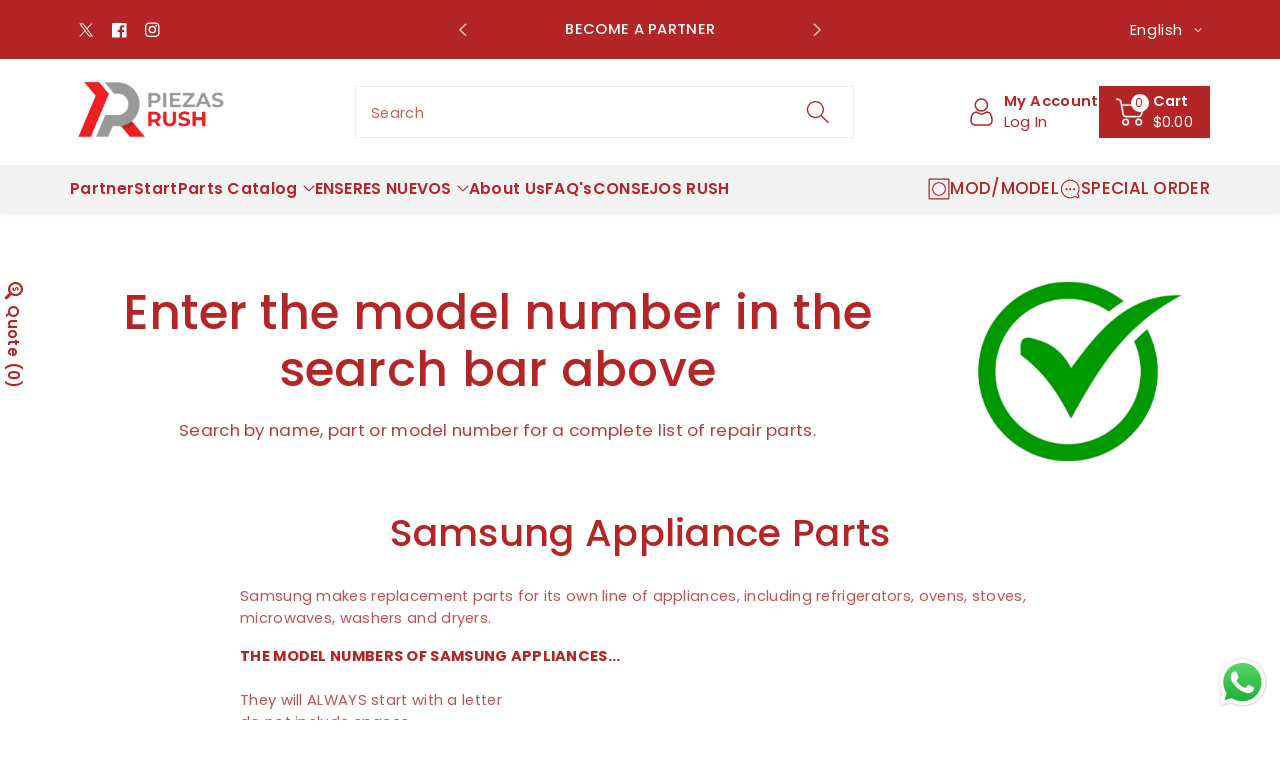

--- FILE ---
content_type: text/css
request_url: https://piezasrush.com/cdn/shop/t/27/assets/component-localization-form.css?v=181059080640364673451748530746
body_size: 674
content:
.localization-form{display:flex;flex-direction:column;flex:auto 1 0;padding:10px;margin:0 auto}.localization-selector~.disclosure__list-wrapper .disclosure__link:hover{color:rgb(var(--color-foreground),.8)}.localization-form:only-child{display:inline-flex;flex-wrap:wrap;flex:initial;padding:10px 0}.localization-form:only-child .button,.localization-form:only-child .localization-form__select{flex-grow:1}@media screen and (min-width: 768px){.localization-form{padding:10px 20px 10px 0}.localization-form:first-of-type{padding-left:0}.localization-form:only-child{justify-content:start;width:auto;margin:0 10px 0 0}.localization-form:only-child .button,.localization-form:only-child .localization-form__select{margin:0}}@media screen and (max-width: 991px){noscript .localization-form:only-child{width:100%}}.localization-form .button{padding:10px}.localization-form__currency{display:inline-block;width:fit-content;white-space:nowrap}@media screen and (max-width: 767px){.localization-form .button{word-break:break-all}.localization-form__currency{opacity:1}}.localization-form__select{border-radius:var(--inputs-radius-outset);position:relative;margin-bottom:15px;padding-left:10px;text-align:left;min-height:calc(40px + var(--inputs-border-width) * 2);min-width:calc(70px + var(--inputs-border-width) * 2);max-height:27.5rem}.localization-form__select~.disclosure__list-wrapper .disclosure__link[aria-current=true]{color:rgba(var(--color-foreground),.7)}.disclosure__button.localization-form__select{padding:calc(20px + var(--inputs-border-width));background:rgb(var(--color-background))}noscript .localization-form__select{padding-left:0}@media screen and (min-width: 768px){noscript .localization-form__select{min-width:200px}}.localization-form__select .icon-caret{position:absolute;content:"";height:6px;right:calc(var(--inputs-border-width) + 15px);top:50%;transform:translateY(-50%)}.localization-selector.link{text-decoration:none;appearance:none;-webkit-appearance:none;-moz-appearance:none;color:rgb(var(--color-foreground));width:100%;padding-right:10px;padding-bottom:15px}noscript .localization-selector.link{padding-top:15px;padding-left:15px}.disclosure .localization-form__select{padding-top:15px}.localization-selector option{color:#000}.localization-selector+.disclosure__list-wrapper{opacity:1;animation:animateLocalization var(--duration-default) ease}.disclosure{position:relative}.disclosure__button{align-items:center;cursor:pointer;display:flex;height:40px;padding:0 15px;background-color:transparent}.disclosure__list-wrapper{border-width:var(--popup-border-width);border-style:solid;border-color:rgba(var(--color-foreground),var(--popup-border-opacity));overflow:hidden;position:absolute;transform:translateY(-1rem);z-index:9;background-color:rgb(var(--color-background));border-radius:var(--popup-corner-radius);box-shadow:var(--popup-shadow-horizontal-offset) var(--popup-shadow-vertical-offset) var(--popup-shadow-blur-radius) rgba(var(--color-shadow),var(--popup-shadow-opacity))}.disclosure__list{position:relative;overflow-y:auto;font-size:14px;padding-bottom:5px;padding-top:5px;scroll-padding:5px 0;max-height:10rem;max-width:25.5rem;min-width:120px;width:max-content;text-align:left}.country-selector__close-button{display:none}.country-filter{display:flex;justify-content:end;align-items:center;gap:.5rem;padding:12px;position:sticky;top:-.02rem;background-color:rgb(var(--color-background));z-index:6}.country-filter .country-selector__close-button:only-child{display:none}.country-filter:has(.country-selector__close-button:only-child){padding:0}.country-filter__reset-button,.country-filter__search-icon{right:calc(var(--inputs-border-width));top:var(--inputs-border-width)}.country-filter__search-icon{width:3.2rem}.country-filter__reset-button:not(:focus-visible):after,.country-filter__reset-button:not(:focus):after{display:block;height:calc(100% - 1.8rem);content:"";position:absolute;right:0}.country-filter__reset-button:focus,.country-filter__reset-button:focus-visible{background-color:rgb(var(--color-background));z-index:4}.country-filter__reset-button:not(:focus-visible):not(.focused){box-shadow:inherit;background-color:inherit}.country-filter__reset-button:hover .icon{transform:scale(1.07)}.country-filter__reset-button .icon.icon-close,.country-filter__search-icon .icon{height:22px;width:22px;stroke-width:.1rem;fill:rgba(var(--color-foreground))}.country-filter__search-icon{transition:opacity var(--duration-short) ease,visibility var(--duration-short) ease;opacity:1;visibility:visible;pointer-events:none;cursor:text}.country-filter__search-icon--hidden{opacity:0;visibility:hidden}.disclosure__item{position:relative;min-height:44px}.disclosure__link{display:flex;justify-content:space-between;gap:10px;padding:10px 15px;text-decoration:none;color:rgb(var(--color-foreground));word-break:break-word;height:44px;align-items:center}.disclosure__link:hover .localization-form__currency,.disclosure__link:focus-visible .localization-form__currency,.disclosure__link:focus .localization-form__currency{display:inline-block;opacity:1}.disclosure__link:hover{color:rgb(var(--color-foreground))}.disclosure__button[aria-expanded=true] .icon-caret{transform:translateY(-50%) rotate(180deg)}.header-localization .localization-form:only-child{margin:0;padding:0}.header-localization .disclosure .localization-form__select{letter-spacing:.6px;height:auto;min-height:initial;background:transparent}.header-localization .localization-form__select.link:after,.header-localization .localization-form__select.link:before{box-shadow:none}.header-localization .localization-form__select.link:focus-visible{outline:2px solid rgba(var(--color-foreground),.5);outline-offset:-2px;box-shadow:0 0 2px rgba(var(--color-foreground),.3)}.desktop-localization-wrapper{display:flex;flex-wrap:wrap;justify-content:flex-end}.desktop-localization-wrapper .localization-selector+.disclosure__list-wrapper{animation:animateMenuOpen var(--duration-default) ease}.desktop-localization-wrapper .localization-form:only-child{padding:0}.header-localization:not(.menu-drawer__localization){align-items:center}.js .header-localization:not(.menu-drawer__localization) .localization-form__select{padding:0 27px 0 12px;width:fit-content;height:44px}.header-localization:not(.menu-drawer__localization) .localization-form:only-child .localization-form__select{margin:0}.header-localization:not(.menu-drawer__localization).localization-form__select>span{max-width:20ch;white-space:nowrap;text-overflow:ellipsis;overflow:hidden}.header-localization:not(.menu-drawer__localization) localization-form:only-child .localization-form__select>span{max-width:26ch}.header-localization:not(.menu-drawer__localization) .localization-form__select .icon-caret{right:8px}.header-localization .disclosure__list-wrapper{bottom:initial;top:100%;right:0}.desktop-hide-localization{display:none}.popular-countries{border-bottom:1px solid rgba(var(--color-foreground),.2);padding-bottom:.6rem;padding-top:.6rem}@media screen and (min-width: 768px){.country-filter--no-padding{padding:0}}@media screen and (max-width: 767px){.disclosure__list-wrapper.country-selector:not([hidden])+.country-selector__overlay:empty{display:block}.disclosure__list.country-selector__list{max-height:12rem;min-width:100%;margin-bottom:0;z-index:5}.country-selector__close-button.link{display:flex;justify-content:center;align-items:center;padding:0rem;background-color:transparent;height:25px;width:25px}.country-selector__close-button .icon{width:14px;height:14px}.country-filter{padding:12px}}
/*# sourceMappingURL=/cdn/shop/t/27/assets/component-localization-form.css.map?v=181059080640364673451748530746 */


--- FILE ---
content_type: text/css
request_url: https://piezasrush.com/cdn/shop/t/27/assets/image-with-text.css?v=183248950906327170491748530747
body_size: 491
content:
.wbimgtxt_right:after{content:"";position:absolute;top:50%;left:50%;transform:translate(-50%,-50%) translateZ(0);width:340px;height:340px;z-index:-1;filter:blur(100px);opacity:.5;border-radius:50%}.wbimgtxt_right{flex:1;position:relative;z-index:0}.wbimg_sec_img{position:relative}.wbimgtxt_left:has(.wbimg_sec_img){display:flex}.wbimgtxt_right h2 a{color:var(--color-wbmaincolors-text);text-decoration:none}.wbimg_nooverlap .wbimgtxt_left:has(.wbimg_sec_img){gap:30px}.wbimg_txt .wbimg_overlap .wbimg_sec_img{margin-left:-3rem}.wbimg_widthfull{flex-direction:column}.img_zigzag .wbimg_txtimg{margin-top:60px}.img_zigzag .wbimg_sec_img{margin-bottom:60px}.wbimg_overlap .wbimg_widthfull .wbimg_sec_img{margin-top:-3rem;margin-left:0}.wbimg_widthfull .wbimg_txtimg{width:100%!important}.wbimg_widthfull .wbimg_sec_img{width:20%!important}.full_from_left .imgpleft .wbimg_widthfull.imgaligntop .wbimg_sec_img .global-media-settings,.full_from_left .imgpleft .wbimg_widthfull.imgaligntop .wbimg_sec_img img{border-top-left-radius:0;border-bottom-left-radius:0}.wbimg_txtimg{position:relative}.wbimg_txt .wbimg_txt_flex{display:flex;flex-wrap:wrap;gap:30px}.wbimgtxt_right a.button{margin-top:35px}.wbimgtxtbtn{word-break:break-word}.wbimgtxt_right a.button.bs_large{font-size:calc(var(--font-body-scale) * 20px);min-width:300px;padding:18px 15px}.wbimgtxt_right a.button.bs_medium{font-size:calc(var(--font-body-scale) * 18px);min-width:200px;padding:12px 15px}.wbimgtxt_right a.button.bs_default{font-size:calc(var(--font-body-scale) * 16px);min-width:150px;padding:12px 15px}.wbimgtxt_right h2 strong,.wbimgtxt_right h2 b{display:block}.wbimgtxt_right h2{margin-bottom:20px;font-family:var(--font-heading-family);font-style:var(--font-heading-style);font-weight:var(--font-heading-weight)}.wbimgtxt_right p{color:rgba(var(--color-foreground),.9);font-size:calc(var(--font-body-scale) * 16px);word-break:break-word}.wbimgtxt_right .button+h2{margin-top:20px}.wbimgtxt_right a.button+.img_subdesc{margin-top:20px}.wbimgtxt_right .img_subdesc+.wbimgtxtbtn{margin-top:28px}.wbimgtxt_right .wbimgtxtbtn.link.bs_large{font-size:calc(var(--font-body-scale) * 18px)}.wbimgtxt_right .wbimgtxtbtn.link.bs_medium{font-size:calc(var(--font-body-scale) * 16px)}.wbimgtxt_right .wbimgtxtbtn.link.bs_default{font-size:calc(var(--font-body-scale) * 14px)}.wbimgtxt_right h2.h0{font-size:calc(var(--font-body-scale) * 46px)}.wbimgtxt_right h2.h1{font-size:calc(var(--font-body-scale) * 38px)}.wbimgtxt_right h2.h2{font-size:calc(var(--font-body-scale) * 32px)}.wbimg_txt .countd_all>div{display:flex;border:1px solid rgba(var(--color-foreground),.1);width:fit-content}.wbimg_txt .countd_all .time{display:grid;min-width:90px;border-right:1px solid rgba(var(--color-foreground),.1);padding:0}.wbimg_txt .countd_all span.count{height:65px;display:flex;align-items:center;justify-content:center;border-bottom:1px solid rgba(var(--color-foreground),.1);font-size:calc(var(--font-body-scale) * 30px)}.wbimg_txt .countd_all span.label{line-height:normal;padding:8px 0;text-transform:uppercase;text-align:center}.wbimg_txt .countd_all{margin-top:20px;display:flex}.wbimg_txt .wbimgtxtbtn{margin-top:60px}@keyframes rotate_img{0%{transform:rotate(0)}to{transform:rotate(360deg)}}@media (min-width: 1200px){.wbimg_txt .full_from_left .wbimgtxt_right{padding-left:15px}.wbimg_txt .full_from_right .wbimg_txt_flex .wbimgtxt_right.right{padding-right:15px}.wbimg_txt .full_from_left .imgpleft .wbimg_txtimg img,.wbimg_txt .full_from_left .imgpleft .wbimg_txtimg .global-media-settings,.wbimg_txt .full_from_left .imgpright .wbimg_widthfull .wbimg_txtimg img,.wbimg_txt .full_from_left .imgpleft .wbimg_txtimg svg{border-top-left-radius:0;border-bottom-left-radius:0}.wbimg_txt .full_from_right .imgpright .wb_rightimgradius img,.wbimg_txt .full_from_right .imgpright .wb_rightimgradius,.wbimg_txt .full_from_right .imgpright .wbimg_sec_img img,.wbimg_txt .full_from_right .imgpright .wbimg_sec_img,.wbimg_txt .full_from_right .imgpright .wb_rightimgradius svg{border-top-right-radius:0;border-bottom-right-radius:0}}@media (min-width: 1200px) and (max-width: 1400px){.wbimg_sec_img:before{width:85px;height:85px}.wbimg_txt .imgpright .wbimg_sec_img:before,.wbimg_txt .imgpright .wbimg_widthfull .wbimg_sec_img:before,.wbimg_txt .imgpleft .wbimg_widthfull .wbimg_sec_img:before{right:-12px}}@media (min-width: 992px) and (max-width: 1199px){.wbimgtxt_right a.button{margin-top:15px}.wbimgtxt_right a.button.bs_large{font-size:calc(var(--font-body-scale) * 16px);min-width:auto;padding:12px 15px}.wbimgtxt_right a.button.bs_medium,.wbimgtxt_right a.button.bs_default{font-size:calc(var(--font-body-scale) * 14px);min-width:auto;padding:10px 12px}}@media (min-width: 768px) and (max-width: 991px){.wbimgtxt_right h2{margin-bottom:15px}.wbimgtxt_right h2.h0{font-size:calc(var(--font-body-scale) * 18px)}.wbimgtxt_right h2.h1{font-size:calc(var(--font-body-scale) * 16px)}.wbimgtxt_right h2.h2,.wbimgtxt_right p{font-size:calc(var(--font-body-scale) * 14px)}.wbimgtxt_right a.button.bs_large,.wbimgtxt_right a.button.bs_medium,.wbimgtxt_right a.button.bs_default{font-size:calc(var(--font-body-scale) * 14px);min-width:auto;margin-top:20px;padding:10px 15px}.wbimgtxt_right .img_subdesc+.wbimgtxtbtn{margin-top:20px}.wbimgtxt_right a.button{margin-top:10px}}@media (max-width: 991px){.wbimg_txt .countd_all span.count{height:55px;font-size:calc(var(--font-body-scale) * 22px)}.wbimg_txt .countd_all .time{min-width:55px}.wbimg_txt .countd_all span.label{padding:4px 0;font-size:calc(var(--font-body-scale) * 12px)}.wbimg_txt .countd_all{margin-top:15px}.wbimg_txt .wbimgtxtbtn{margin-top:20px}}@media (max-width: 767px){.wbimgtxt_right:after{width:230px;height:230px}.wbimg_txt .wbimg_txt_flex{gap:22px}.wbimgtxt_right p{margin-bottom:10px}.wbimgtxt_right a.button.bs_large,.wbimgtxt_right a.button.bs_medium,.wbimgtxt_right a.button.bs_default{font-size:calc(var(--font-body-scale) * 14px);min-width:auto;padding:10px;margin-top:10px;min-height:40px;min-width:120px}.wbimgtxt_right .img_subdesc+.wbimgtxtbtn{margin-top:10px}.wbimgtxt_right a.button{margin-top:5px}.wbimgtxt_right h2{font-size:calc(var(--font-body-scale) * 22px);margin-bottom:10px}.wbimgtxt_right h2.h0{font-size:calc(var(--font-body-scale) * 22px)}.wbimgtxt_right h2.h1{font-size:calc(var(--font-body-scale) * 20px)}.wbimgtxt_right h2.h2{font-size:calc(var(--font-body-scale) * 18px)}.wbimgtxt_right p,.wbabttxt p{font-size:calc(var(--font-body-scale) * 12px)}}@media screen and (min-width: 576px){.wbimg_txt .imgpright.wbimg_overlap .wbimgtxt_left{justify-content:flex-end}}@media (min-width: 576px) and (max-width: 767px){.wbimg_txt .wbimgtxt_left{width:50%!important}}@media (max-width: 575px){.wbimg_txt .wbimgtxt_left{width:100%!important}.full_from_left .imgpright .wbimg_txtimg .image-with-text__media,.full_from_left .imgpright .wbimg_txtimg .image-with-text__media img,.full_from_left .imgpright .imgaligntop.wbimg_widthfull .wbimg_sec_img .image-with-text__media img,.full_from_left .imgpright .wbimg_widthfull.imgaligntop .wbimg_sec_img .global-media-settings{border-top-left-radius:0;border-bottom-left-radius:0}.wbimg_txt .full_from_left .wbimgtxt_left,.wbimg_txt .full_from_left .imgpright.wbimg_overlap .wbimgtxt_left{justify-content:flex-start}.wbimg_nooverlap .wbimgtxt_left:has(.wbimg_sec_img){gap:16px}.img_zigzag .wbimg_txtimg{margin-top:25px}.img_zigzag .wbimg_sec_img{margin-bottom:25px}}
/*# sourceMappingURL=/cdn/shop/t/27/assets/image-with-text.css.map?v=183248950906327170491748530747 */


--- FILE ---
content_type: text/css
request_url: https://piezasrush.com/cdn/shop/t/27/assets/component-accordion.css?v=87791247511531732141748530746
body_size: -294
content:
.accordion summary{display:flex;position:relative;line-height:1;padding:15px 0;align-items:center}.accordion .summary__title{display:flex;flex:1}.accordion+.accordion{margin-top:0;border-top:none}.collapsible-row-layout .accordion+.accordion{border-top:var(--text-boxes-border-width) solid rgba(var(--color-foreground),var(--text-boxes-border-opacity))}.collapsible-row-layout .accordion .accordion__content>div{margin-bottom:1rem}.accordion{margin-top:20px;margin-bottom:0;border-top:1px solid rgba(var(--color-foreground),.08);border-bottom:1px solid rgba(var(--color-foreground),.08)}.accordion__title{display:inline-block;max-width:calc(100% - 6rem);margin:0;word-break:break-word;font-size:calc(var(--font-body-scale) * 16px)}.accordion__title:has(svg){display:flex;line-height:normal}.accordion__title svg{flex-shrink:0}.accordion .icon-accordion{align-self:center;margin-right:10px;width:18px;height:18px;fill:rgba(var(--color-foreground),1)}.accordion details[open]>summary .icon-caret{transform:rotate(180deg)}.accordion__content{margin-bottom:1.5rem;word-break:break-word}.accordion__content img{max-width:100%}@media (max-width: 767px){.collapsible-content .accordion__title{max-width:calc(100% - 2rem)}}
/*# sourceMappingURL=/cdn/shop/t/27/assets/component-accordion.css.map?v=87791247511531732141748530746 */


--- FILE ---
content_type: text/css
request_url: https://piezasrush.com/cdn/shop/t/27/assets/collapsible-content.css?v=47741494824215012281748530746
body_size: -172
content:
.collapsible-content__wrapper .page-width,.collapsible-section-layout .page-width.collapsible-content__wrapper{padding:0}.collapsible-content__wrapper .accordion summary{justify-content:space-between}.collapsible-content__wrapper .accordion__content.rte a{font-weight:var(--font-body-weight-bold)}.collapsible-content__wrapper .accordion__content,.collapsible-content__wrapper .accordion__content div{padding-bottom:15px}.collapsible-content{position:relative;z-index:0}.collapsible-section-layout{padding-bottom:5rem;padding-top:5rem}.collapsible-content__wrapper .accordion__content table{margin-bottom:1rem}@media screen and (min-width: 768px){.collapsible-section-layout{padding-bottom:7rem;padding-top:7rem}}.collapsible-content__media--small{height:19.4rem}.collapsible-content__media--medium{height:26rem}.collapsible-content__media--large{height:43.5rem}@media screen and (min-width: 768px){.collapsible-content__media--small{height:31.4rem}.collapsible-content__media--medium{height:45rem}.collapsible-content__media--large{height:69.5rem}}@media screen and (min-width: 768px){.collapsible-content__grid--reverse{flex-direction:row-reverse}}.collapsible-content__header{word-break:break-word}.collapsible-content__heading{margin-bottom:2rem;margin-top:0}@media screen and (min-width: 768px){.collapsible-content__heading{margin-bottom:3rem}}.collapsible-none-layout .accordion+.accordion{border-top:0}.collapsible-row-layout .accordion:not(:first-child):not(.color-background-1){margin-top:1rem}.caption-with-letter-spacing+h2{margin-top:1rem}@media screen and (min-width: 768px){.collapsible-content .accordion{margin-top:0}}.collapsible-row-layout .accordion{border:var(--text-boxes-border-width) solid rgba(var(--color-foreground),var(--text-boxes-border-opacity));margin-bottom:1.5rem}.collapsible-row-layout .accordion summary,.collapsible-row-layout .accordion .accordion__content{padding-left:1.5rem;padding-right:1.5rem}.collapsible-content summary:hover .accordion__title{text-decoration:underline;text-underline-offset:.3rem}@supports not (inset: 10px){@media screen and (min-width: 768px){.collapsible-content__grid:not(.collapsible-content__grid--reverse) .grid__item:last-child,.collapsible-content__grid--reverse .collapsible-content__grid-item{padding-left:5rem;padding-right:0}}@media screen and (min-width: 992px){.collapsible-content__grid:not(.collapsible-content__grid--reverse) .grid__item:last-child,.collapsible-content__grid--reverse .collapsible-content__grid-item{padding-left:7rem}}}
/*# sourceMappingURL=/cdn/shop/t/27/assets/collapsible-content.css.map?v=47741494824215012281748530746 */


--- FILE ---
content_type: text/css
request_url: https://piezasrush.com/cdn/shop/t/27/assets/section-multicolumn.css?v=67496600284626296501748530748
body_size: 192
content:
.multicolumn .media{border-radius:var(--media-radius)}.multicolumn .title{margin:0}.multicolumn.no-heading .title{display:none}.multicolumn .title-wrapper-with-link{margin-top:0}@media screen and (max-width: 767px){.multicolumn .title-wrapper-with-link{margin-bottom:3rem}}.multicolumn-card__image-wrapper--third-width{width:33%}.multicolumn-card__image-wrapper--half-width{width:50%}.multicolumn-list__item.center .multicolumn-card__image-wrapper:not(.multicolumn-card__image-wrapper--full-width),.multicolumn-list__item:only-child{margin-left:auto;margin-right:auto}.multicolumn .button{margin-top:1.5rem}@media screen and (min-width: 768px){.multicolumn .button{margin-top:3rem}}.multicolumn-list{margin-top:0;margin-bottom:0;padding:0}.multicolumn-list__item:only-child{max-width:72rem}.multicolumn:not(.background-none) .multicolumn-card{background:rgb(var(--color-background));height:100%}.multicolumn.background-primary .multicolumn-card,.background-primary .deliveryinfo{background:rgb(var(--color-background)) linear-gradient(rgba(var(--color-foreground),.04),rgba(var(--color-foreground),.04))}.multicolumn-list h4,.multicolumn-list p{margin:0}.multicolumn-card-spacing{padding-top:15px;margin-left:15px;margin-right:15px}.multicolumn-card__info>:nth-child(2){margin-top:1rem}.multicolumn-card__info .rte a{text-underline-offset:.19rem}.multicolumn-list__item.center .media--adapt,.multicolumn-list__item .media--adapt .multicolumn-card__image{width:auto}.multicolumn-list__item.center .media--adapt img{left:50%;transform:translate(-50%)}@media screen and (max-width: 767px){.multicolumn-list{margin:0;width:100%}.multicolumn-list__item{margin:0;padding:0}.multicolumn-list.slider .multicolumn-list__item{width:calc(100% - 3rem)}}@media screen and (min-width: 768px){.multicolumn-list.slider,.multicolumn-list.grid--4-col-desktop{padding:0}.multicolumn-list__item,.grid--4-col-desktop .multicolumn-list__item{padding-bottom:0}.grid--2-col-tablet .multicolumn-list__item{margin-top:var(--grid-desktop-vertical-spacing);max-width:calc(50% - var(--grid-desktop-horizontal-spacing) / 2)}}@media screen and (min-width: 992px){.grid--2-col-tablet.grid--4-col-desktop .multicolumn-list__item{max-width:25%}.grid--2-col-tablet.grid--4-col-desktop .multicolumn-list__item:nth-of-type(-n+4){margin-top:0}}.background-none .multicolumn-card-spacing{padding:0;margin:0}.multicolumn-card__info{padding:2rem 15px}.multicolumn-card__info>*{word-break:break-word}.background-none .multicolumn-card__info{padding:0}.background-none .slider .multicolumn-card__info{padding-bottom:0}.background-none .multicolumn-card__image-wrapper+.multicolumn-card__info{padding-top:20px}.background-none .slider .multicolumn-card__info{padding-left:.5rem}.background-none .slider .multicolumn-card__image-wrapper+.multicolumn-card__info{padding-left:10px;padding-right:10px}.background-none .multicolumn-list:not(.slider) .center .multicolumn-card__info{padding-left:2.5rem;padding-right:2.5rem}.multicolumn-card{position:relative;box-sizing:border-box}.multicolumn-card>.multicolumn-card__image-wrapper--full-width:not(.multicolumn-card-spacing){border-top-left-radius:calc(var(--text-boxes-radius) - var(--text-boxes-border-width));border-top-right-radius:calc(var(--text-boxes-radius) - var(--text-boxes-border-width));overflow:hidden}.multicolumn.background-none .multicolumn-card{border-radius:0}.multicolumn-card__info .link{text-decoration:none;font-size:inherit;margin-top:1.5rem}.multicolumn-card__info .icon-wrap{margin-left:.8rem;white-space:nowrap}@media screen and (max-width: 767px){.background-none .slider .multicolumn-card__info{padding-bottom:1rem}.multicolumn.background-none .slider.slider--mobile{margin-bottom:0rem}.multicolumn-card__info{padding:1rem}.multicolumn-card-spacing{padding-top:1rem;margin-left:1em;margin-right:1rem}.background-none .multicolumn-list .multicolumn-card__info.multicolumn_card_spacing{padding:20px 10px 0}.multicolumn-card__info>:nth-child(2){margin-top:10px}}@media screen and (min-width: 768px){.background-none .multicolumn-list .multicolumn-card__info.multicolumn_card_spacing{padding:20px 0 0}}
/*# sourceMappingURL=/cdn/shop/t/27/assets/section-multicolumn.css.map?v=67496600284626296501748530748 */
